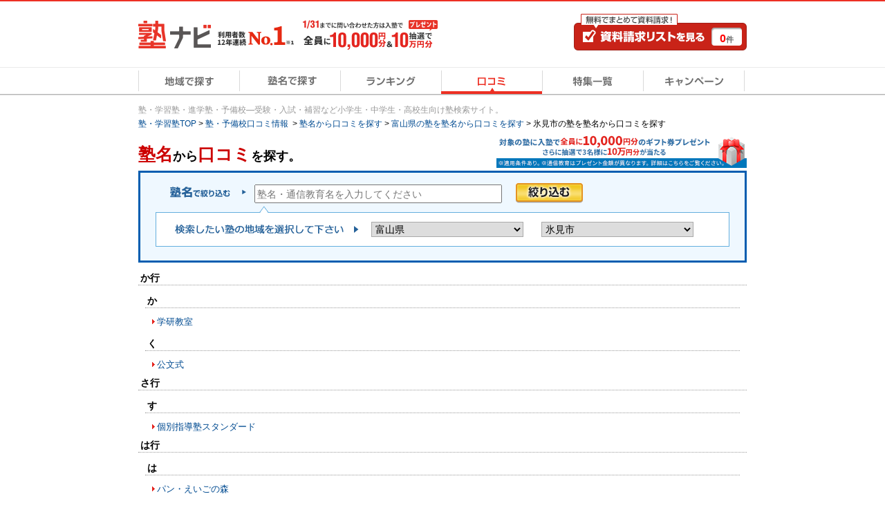

--- FILE ---
content_type: text/html; charset=UTF-8
request_url: https://www.jyukunavi.jp/brand/?pref_cd=16&s_place_cd=16205&transition=1
body_size: 10439
content:
<!DOCTYPE html PUBLIC "-//W3C//DTD XHTML 1.0 Transitional//EN" "https://www.w3.org/TR/xhtml1/DTD/xhtml1-transitional.dtd">
<html xmlns="http://www.w3.org/1999/xhtml" xml:lang="ja" lang="ja">
<head>
<link rel="canonical" href="https://www.jyukunavi.jp/brand/?transition=1&pref_cd=16&s_place_cd=16205" />
<meta http-equiv="Content-Type" content="text/html; charset=utf-8" />
<meta http-equiv="X-UA-Compatible" content="IE=edge">
<meta http-equiv="Content-Style-Type" content="text/css" />
<meta http-equiv="Content-Script-Type" content="text/javascript" />
<meta name="description" content="【富山県氷見市】あなたの気になっている塾の口コミを塾名から検索しよう！地域を絞り込んで、近隣の塾を探すことも可能です。塾ナビから入塾された方に最大10万円ギフト券プレゼント！日本最大級の塾・学習塾・予備校検索サイト≪塾ナビ≫" />
<meta name="keywords" content="学習塾,塾,予備校,受験,進学塾" />
<meta name="classification" content="塾,学習塾,予備校" />

<meta name="robots" content="noarchive">

<!-- Global site tag (gtag.js) - Google Analytics -->
<script async src="https://www.googletagmanager.com/gtag/js?id=G-E2PVNCXS4Y"></script>
<script>
  window.dataLayer = window.dataLayer || [];
  function gtag(){dataLayer.push(arguments);}
  gtag('js', new Date());

  gtag('config', 'G-E2PVNCXS4Y');    gtag('config', 'AW-1005820507');
</script>

<script type="text/javascript">
window.onerror = null;
window.onerror = function(message, url, lineNum) {
  var cache = [];
  var errorMessageJson = JSON.stringify({
    'url' : url,
    'line' : lineNum,
    'message' : message,
    'userAgent' : window.navigator.userAgent,
    'locationHref' : window.location.href
  }, function(key, value) {
    if (typeof value === 'object' && value !== null) {
      if (cache.indexOf(value) !== -1) {
        try {
          return JSON.parse(JSON.stringfy(value));
        } catch (error) {
          return;
        }
      }
      cache.push(value);
    }
    return value;
  });
  cache = null;

  // GA4の文字数制限を考慮し、100文字送信
  gtag('event', 'exception', {
    'errorLineUrl': (lineNum + ',' + url).substr(0, 100),
    'errorMassage1': message.substr(0,100), //エラーメッセージの1-100文字
    'errorMassage2': message.substr(100,100) //エラーメッセージの101-200文字
  });
};
</script>

<script type="text/javascript" src="/js2/app/common/jquery.ga4_page_speed_measurement.min.js?1768441145" charset="UTF-8" async="async"  custom-element="0"></script><!-- Google Tag Manager -->

<script>(function(w,d,s,l,i){w[l]=w[l]||[];w[l].push({'gtm.start':
new Date().getTime(),event:'gtm.js'});var f=d.getElementsByTagName(s)[0],
j=d.createElement(s),dl=l!='dataLayer'?'&l='+l:'';j.async=true;j.src=
'https://www.googletagmanager.com/gtm.js?id='+i+dl;f.parentNode.insertBefore(j,f);
})(window,document,'script','dataLayer','GTM-5Z8TTHHW');</script>

<!-- End Google Tag Manager --><!-- Start VWO Async Smartcode -->

<link rel="preconnect" href="https://dev.visualwebsiteoptimizer.com" />
<script type='text/javascript' id='vwoCode'>
window._vwo_code || (function() {
var account_id=500006,
version=2.1,
settings_tolerance=2000,
hide_element='body',
hide_element_style = 'opacity:0 !important;filter:alpha(opacity=0) !important;background:none !important;transition:none !important;',
/* DO NOT EDIT BELOW THIS LINE */
f=false,w=window,d=document,v=d.querySelector('#vwoCode'),cK='_vwo_'+account_id+'_settings',cc={};try{var c=JSON.parse(localStorage.getItem('_vwo_'+account_id+'_config'));cc=c&&typeof c==='object'?c:{}}catch(e){}var stT=cc.stT==='session'?w.sessionStorage:w.localStorage;code={nonce:v&&v.nonce,use_existing_jquery:function(){return typeof use_existing_jquery!=='undefined'?use_existing_jquery:undefined},library_tolerance:function(){return typeof library_tolerance!=='undefined'?library_tolerance:undefined},settings_tolerance:function(){return cc.sT||settings_tolerance},hide_element_style:function(){return'{'+(cc.hES||hide_element_style)+'}'},hide_element:function(){if(performance.getEntriesByName('first-contentful-paint')[0]){return''}return typeof cc.hE==='string'?cc.hE:hide_element},getVersion:function(){return version},finish:function(e){if(!f){f=true;var t=d.getElementById('_vis_opt_path_hides');if(t)t.parentNode.removeChild(t);if(e)(new Image).src='https://dev.visualwebsiteoptimizer.com/ee.gif?a='+account_id+e}},finished:function(){return f},addScript:function(e){var t=d.createElement('script');t.type='text/javascript';if(e.src){t.src=e.src}else{t.text=e.text}v&&t.setAttribute('nonce',v.nonce);d.getElementsByTagName('head')[0].appendChild(t)},load:function(e,t){var n=this.getSettings(),i=d.createElement('script'),r=this;t=t||{};if(n){i.textContent=n;d.getElementsByTagName('head')[0].appendChild(i);if(!w.VWO||VWO.caE){stT.removeItem(cK);r.load(e)}}else{var o=new XMLHttpRequest;o.open('GET',e,true);o.withCredentials=!t.dSC;o.responseType=t.responseType||'text';o.onload=function(){if(t.onloadCb){return t.onloadCb(o,e)}if(o.status===200||o.status===304){_vwo_code.addScript({text:o.responseText})}else{_vwo_code.finish('&e=loading_failure:'+e)}};o.onerror=function(){if(t.onerrorCb){return t.onerrorCb(e)}_vwo_code.finish('&e=loading_failure:'+e)};o.send()}},getSettings:function(){try{var e=stT.getItem(cK);if(!e){return}e=JSON.parse(e);if(Date.now()>e.e){stT.removeItem(cK);return}return e.s}catch(e){return}},init:function(){if(d.URL.indexOf('__vwo_disable__')>-1)return;var e=this.settings_tolerance();w._vwo_settings_timer=setTimeout(function(){_vwo_code.finish();stT.removeItem(cK)},e);var t;if(this.hide_element()!=='body'){t=d.createElement('style');var n=this.hide_element(),i=n?n+this.hide_element_style():'',r=d.getElementsByTagName('head')[0];t.setAttribute('id','_vis_opt_path_hides');v&&t.setAttribute('nonce',v.nonce);t.setAttribute('type','text/css');if(t.styleSheet)t.styleSheet.cssText=i;else t.appendChild(d.createTextNode(i));r.appendChild(t)}else{t=d.getElementsByTagName('head')[0];var i=d.createElement('div');i.style.cssText='z-index: 2147483647 !important;position: fixed !important;left: 0 !important;top: 0 !important;width: 100% !important;height: 100% !important;background: white !important;display: block !important;';i.setAttribute('id','_vis_opt_path_hides');i.classList.add('_vis_hide_layer');t.parentNode.insertBefore(i,t.nextSibling)}var o=window._vis_opt_url||d.URL,s='https://dev.visualwebsiteoptimizer.com/j.php?a='+account_id+'&u='+encodeURIComponent(o)+'&vn='+version;if(w.location.search.indexOf('_vwo_xhr')!==-1){this.addScript({src:s})}else{this.load(s+'&x=true')}}};w._vwo_code=code;code.init();})();
</script>

<!-- End VWO Async Smartcode -->
<title>【富山県氷見市】塾名から口コミを探す｜口コミ・ランキングで比較【塾ナビ】</title>
<link rel="alternate" media="only screen and (max-width: 640px)" href="https://www.jyukunavi.jp/iphone/brand/?transition=1"/><link rel="shortcut icon" type="image/vnd.microsoft.icon" href="/favicon.ico" />
<link rel="icon" href="/favicon.ico" type="image/vnd.microsoft.icon" />

<link rel="stylesheet" type="text/css" href="/css2/common.css?1768441141"/>
<link rel="stylesheet" type="text/css" href="/css2/brand.css?1768441141"/><link rel="stylesheet" type="text/css" href="/css2/jquery_autocomplete.css?1768441141"/><style type="text/css">@charset "utf-8";

/* --------------------------------
	キャンペーンモーダル
-------------------------------- */

/* モーダル外側の黒い背景 */
.campaignModal-bg {
    display: none;
    position: fixed;
    z-index: 1800000000;
    height: 100%;
    width: 100%;
    left: 0;
    top: 0;
    background: #000;
    opacity: 0.8;
}
.campaignModal-inner {
	display: none;
    position: fixed;
    z-index: 1800000001;
	left: 50%;
	top: 50%;
	transform: translate(-50%,-50%);
}

/* モーダルコンテンツ */
.campaignModal-cont {
	position: relative;
	padding: 10px;
	border-radius: 8px;
	background-color: #fff;
}
.campaignModal-cont-btClose {
	position: absolute;
	top: -12px;
	right: -12px;
	z-index: 1800000002;
}
.campaignModal-cont-inner {
	width: 768px;
	overflow: auto;
    height: 70vh;
}
/* KV */
.campaignModal-cont-kvTop {
	margin-bottom: 10px;
}
.campaignModal-cont-kvTop-img {
	margin-bottom: 5px;
}
.campaignModal-cont-kvTop-link {
	padding: 0 10px;
	color: #666;
	font-size: 10px;
}

/* 見出し */
.campaignModal-cont-flow-headline {
	padding: 0 0 5px 3px;
	margin-bottom: 15px;
	border-bottom: 2px solid #ddd;
	font-size: 16px;
	font-weight: bold;
}
 
/* キャンペーンご応募の流れ */
.campaignModal-cont-flow {
	margin: 0 10px 10px;
}
.campaignModal-cont-flow-inner {
	margin: 0 auto;
	width: 660px;
}
.campaignModal-cont-flow-title{
	font-size: 14px;
	font-weight: bold;
	margin-bottom: 10px;
}
.campaignModal-cont-flow-img {
	text-align: center;
	margin-bottom: 20px;
}
.campaignModal-cont-flow-notice-txt {
	margin-bottom: 5px;
	font-size: 13px;
	line-height: 1.4;
}
.campaignModal-cont-flow-notice-txt span {
	color: #f1231c;
	font-weight: bold;
}
.campaignModal-cont-flow-notice-subtxt {
	color: #666;
	font-size: 10px;
}

/* キャンペーン応募ボタン */
.campaignModal-cont-bt {
	text-align: center;
}
.campaignModal-cont-bt a:hover {
	opacity: 0.8;
}</style>
<script type="text/javascript" src="/js2/lib/jquery-1.10.2.min.js?1768441145" charset="UTF-8"   custom-element="0"></script>
<script type="text/javascript" src="/js2/lib/jquery.cookie.js?1768441145" charset="UTF-8"   custom-element="0"></script>
<script type="text/javascript" src="/js2/lib/jquery.bxslider.min.js?1768441145" charset="UTF-8"   custom-element="0"></script>
<script type="text/javascript" src="/js2/lib/native.rollover.js?1768441145" charset="UTF-8" async="async"  custom-element="0"></script>
<script type="text/javascript" src="/js2/app/common/jquery.smooth_scroll.min.js?1768441145" charset="UTF-8" async="async"  custom-element="0"></script>
<script type="text/javascript" src="/js2/lib/jquery.swfobject.1-1-1.min.js?1768441145" charset="UTF-8" async="async"  custom-element="0"></script>
<script type="text/javascript" src="/js2/app/common/jquery.modal_window.min.js?1768441145" charset="UTF-8" async="async"  custom-element="0"></script>
<script type="text/javascript" src="/js2/app/common/jquery.bxslider_setting.min.js?1768441145" charset="UTF-8"   custom-element="0"></script>
<script type="text/javascript" src="/js2/app/common/jquery.change_swf.min.js?1768441145" charset="UTF-8" async="async"  custom-element="0"></script>
<script type="text/javascript" src="/js2/app/common/jquery.event_tracking_manager.min.js?1768441145" charset="UTF-8"   custom-element="0"></script>
<script type="text/javascript" src="/js2/app/common/jquery.ecommerce.min.js?1768441145" charset="UTF-8" async="async"  custom-element="0"></script>
<script type="text/javascript" src="/js2/app/common/jquery.cart_manager.min.js?1768441145" charset="UTF-8" async="async"  custom-element="0"></script>
<script type="text/javascript" src="/js2/app/common/jquery.top_scroll_display.min.js?1768441145" charset="UTF-8" async="async"  custom-element="0"></script>
<script type="text/javascript" src="/js2/app/common/jquery.cookie_alert.min.js?1768441145" charset="UTF-8" async="async"  custom-element="0"></script>

<script type="text/javascript" src="/js2/app/common/jquery.scroll_header.min.js?1768441145" charset="UTF-8" async="async"  custom-element="0"></script><input type="hidden" class="wt_recommend-cv" name="cart_kousha" value=""/>
<input type="hidden" class="wt_recommend-cv" name="cart_tutor" value=""/>
<input type="hidden" class="wt_recommend-cv" name="history_kousha" value=""/>
<input type="hidden" class="wt_recommend-cv" name="cv_kousha" value=""/>
<input type="hidden" class="wt_recommend-cv" name="inquiry_grade" value=""/>
<input type="hidden" class="wt_recommend-cv" name="inquiry_s_place_cd" value=""/>
<input type="hidden" class="wt_recommend-cv" name="search_grade" value=""/>
<input type="hidden" class="wt_recommend-cv" name="search_grade_categoty" value=""/>
<input type="hidden" class="wt_recommend-cv" name="search_station" value=""/>
<input type="hidden" class="wt_recommend-cv" name="search_postal" value=""/>
<input type="hidden" class="wt_recommend-cv" name="latest_cart_or_history_kousha" value=""/>
<input type="hidden" class="wt_recommend-cv" name="match_reco_jyuken" value=""/>
<input type="hidden" class="wt_recommend-sc" name="search_grade_sort" value="kousha__request_num"/>



<script type="text/javascript" src="/js2/lib/jquery.autocomplete.js?1768441145" charset="UTF-8"   custom-element="0"></script><script type="text/javascript" src="/js2/app/brand/jquery.common.js?1768441145" charset="UTF-8"   custom-element="0"></script><script type="text/javascript" src="/js2/app/campaign/jquery.campaign_modal.min.js?1768441145" charset="UTF-8"   custom-element="0"></script><script type="text/javascript" src="/js2/app/common/jquery.official_annotation.min.js?1768441145" charset="UTF-8"  defer="defer" custom-element="0"></script>
<!-- page_map -->

</head>
<body>
	<!-- Google Tag Manager (noscript) -->
<noscript><iframe src="https://www.googletagmanager.com/ns.html?id=GTM-5Z8TTHHW"
height="0" width="0" style="display:none;visibility:hidden"></iframe></noscript>
<!-- End Google Tag Manager (noscript) -->

	<!-- container -->
	<div class="container">

	 <!-- head-scr -->
<div class="head-scr js-scroll-header" style="display: none;">
	<div class="head-scr-inner">
			<!-- head-scr-bn -->
							<div class="head-scr-bn head-scr-bn__campaign">
					<a href="javascript:void(0);" class="js-campaign-modal-button js-event-tracking" track_cd="campaign" track_label="head_scroll"><img src="/img2/campaign_update/top_bn_campaign_follow_10000_0131.png?1768441141" alt="キャンペーン" width="453" height="67"/></a>
				</div>
						<!-- /head-scr-bn -->
        <p class="mod-head-btnCv head-scr-bt-cv"><a class="js-event-tracking" track_cd="scroll_header_cv" href="https://www.jyukunavi.jp/cart/cart.php" rel="nofollow"><span class="mod-head-btnCv-count"><span class='js-cart-manager-count'>0</span>件</span></a></p>
    </div>
</div>
<!-- /head-scr -->
 
 
 

	<div class="mod-headBasic" id="pagetop">
		<div class="mod-headBasic-top mod-headBasic-top__noH1">
			<div class="mod-headBasic-top-left">
				<a class="js-event-tracking mod-headBasic-top-left-logo" track_cd="header_logo" href="/">
					<div class="mod-headBasic-top-left-logo-img">
						<p><img src="/img2/common/logo/logo.png?1768441141" alt="塾ナビ" width="105" height="40"/></p>
					</div>
					<div class="mod-headBasic-top-left-logo-no1">
						<img src="/img2/common/head_no1_onlyusers.png?1768441141" alt="利用者数12年連続No.1" width="110" height="28"/>
					</div>
				</a>
				
					<script type="application/ld+json">
						{
							"@context": "http://schema.org/",
							"@type": "Organization",
							"url": "https://www.jyukunavi.jp",
							"logo": "https://www.jyukunavi.jp/img2/common/logo/logo.png"
						}
					</script>
				
				<div class="mod-headBasic-top-left-campaign">
					<a href="javascript:void(0);" class="js-campaign-modal-button js-event-tracking" track_cd="campaign_banner" track_label="headerbanner">
						<img src="/img2/campaign_update/header_bn_campaign_10000_0131.png?1768441141" alt="キャンペーン" width="207" height="56"/>
					</a>
				</div>
			</div>
			<div class="mod-headBasic-top-right mod-headBasic-top-right__noH1">
				<a class="mod-headBasic-top-right-cvBtn js-event-tracking" href="/cart/cart.php" track_cd="header_cart" rel="nofollow">
					<span class="mod-headBasic-top-right-cvBtn-count"><span class="js-cart-manager-count">0</span>件</span>
				</a>
			</div>
		</div>
		<div class="mod-head-gmenu">
			<ul>
				<li id="g-home"><a class="js-event-tracking" track_cd="globalmenu" track_label="top" href="/"><span>地域で探す</span></a></li>
				<li id="g-brand"><a class="js-event-tracking" track_cd="globalmenu" track_label="brand" href="/brand/"><span>塾名で探す</span></a></li>
				<li id="g-ranking"><a class="js-event-tracking" track_cd="globalmenu" track_label="ranking" href="/rank/"><span>ランキング</span></a></li>
				<li id="g-review-on"><a class="js-event-tracking" track_cd="globalmenu" track_label="review" href="/hyouban/"><span>口コミ</span></a></li>
				<li id="g-special"><a class="js-event-tracking" track_cd="globalmenu" track_label="special" href="/special/"><span>特集一覧</span></a></li>
				<li id="g-campaign"><a class="js-event-tracking" track_cd="globalmenu" track_label="campaign" href="/campaign/"><span>キャンペーン</span></a></li>
			</ul>
		</div>
		<div class="mod-head-txt">
																<p class="conts-tx-001">
													塾・学習塾・進学塾・予備校―受験・入試・補習など小学生・中学生・高校生向け塾検索サイト。
											</p>
								<!-- pankuzu -->
<div class="mod-pankuzu">
			
			
			
			
			
		<ul><li class="first"><a href="https://www.jyukunavi.jp/" title="塾・学習塾TOP"><span>塾・学習塾TOP</span></a>&nbsp;>&nbsp;</li><li><a href="/hyouban" title="塾・予備校口コミ情報 "><span>塾・予備校口コミ情報 </span></a>&nbsp;>&nbsp;</li><li><a href="/brand/?transition=1" title="塾名から口コミを探す"><span>塾名から口コミを探す</span></a>&nbsp;>&nbsp;</li><li><a href="/brand/?transition=1&pref_cd=16" title="富山県の塾を塾名から口コミを探す"><span>富山県の塾を塾名から口コミを探す</span></a>&nbsp;>&nbsp;</li><li class="last"><span>氷見市の塾を塾名から口コミを探す</span></li></ul>
	<script type="application/ld+json">{"@context":"http://schema.org","@type":"BreadcrumbList","itemListElement":[{"@type":"ListItem","position":1,"item":{"@id":"https://www.jyukunavi.jp/","name":"塾・学習塾TOP"}},{"@type":"ListItem","position":2,"item":{"@id":"/hyouban","name":"塾・予備校口コミ情報 "}},{"@type":"ListItem","position":3,"item":{"@id":"/brand/?transition=1","name":"塾名から口コミを探す"}},{"@type":"ListItem","position":4,"item":{"@id":"/brand/?transition=1&pref_cd=16","name":"富山県の塾を塾名から口コミを探す"}},{"@type":"ListItem","position":5,"item":{"@id":"/brand/?transition=1&pref_cd=16&s_place_cd=16205","name":"氷見市の塾を塾名から口コミを探す"}}]}</script>
</div>
<!-- pankuzu -->

									</div>
	</div>

 <!-- alart-box-cookie -->
<div class="js-cookie-alert-header"> </div>
<!-- /alart-box-cookie -->
 
	
		<!-- contents -->
		<div class="contents col-1">
		





<!-- brand-main -->
<div class="brand-main">
			        <div class="brand-search-camBnr">
			<!-- campaignBanner-main -->
<div class="campaignBanner-main">
	<a href="javascript:void(0);" class="js-campaign-modal-button js-event-tracking" track_cd="campaign"  track_label="mainbanner"><img src="/img2/campaign_update/middle_bn_campaign_10000_0131.png?1768441141" alt="キャンペーン" width="362" height="49"/></a>
</div>
<!-- /campaignBanner-main -->
        </div>
    	<!-- brand-search-name-cont -->
		<div class="brand-search-name-cont">
		<div class="search-box-sort">
			<h1 class="sort-tx-001"><span>塾名</span>から<span>口コミ</span>を探す。</h1>
			<div class="search-box-sort-inner">
				<form action="/brand/" method="get" class="js-search-form" name="brand-search-form">
				<input type="hidden" name="transition" value="1" />
				<input type="hidden" name="param[app]" value="" />
				
								<div class="search-table-sort">
					<table>
						<tr>
							<th class="col-sort-001"><img src="/img2/common/search_sort/tx_sort_002.gif?1768441141" alt="塾名で絞り込む"/></th>
							<td class="col-sort-002"><ul class="sort-unit-input">
								<li class="sort-list-input">
									<input id="textbox" name="search_word" type="input" value="" placeholder="塾名・通信教育名を入力してください" />
								</li>
								<li class="sort-btn-submit">
									<input type="image" src="/img2/common/search_sort/bt_search_sort_001.gif" alt="絞り込む" name="commit" onclick="brandSearchSubmit();" onmouseout="this.src='/img2/common/search_sort/bt_search_sort_001.gif'" onmouseover="this.src='/img2/common/search_sort/bt_search_sort_001_on.gif'"  />
								</li>
							</ul></td>
						</tr>
					</table>
				</div>
								<div class="search-table-sort search-table-sort-area">
					<p class="ic-search-sort-area"><img src="/img2/common/search_sort/ic_sort_fuki.gif?1768441141" alt=""/></p>
					<div class="search-table-sort-area-inner">
						<table>
							<tr>
								<th><img src="/img2/common/search_sort/tx_sort_011.gif?1768441141" alt="検索したい塾の地域を選択して下さい"/></th>
								<td><select class="middle border-g" name="pref">
									<option label="都道府県をお選びください" selected="" value="">都道府県をお選びください</option>
									<option value="01">北海道</option>
<option value="02">青森県</option>
<option value="03">岩手県</option>
<option value="04">宮城県</option>
<option value="05">秋田県</option>
<option value="06">山形県</option>
<option value="07">福島県</option>
<option value="08">茨城県</option>
<option value="09">栃木県</option>
<option value="10">群馬県</option>
<option value="11">埼玉県</option>
<option value="12">千葉県</option>
<option value="13">東京都</option>
<option value="14">神奈川県</option>
<option value="15">新潟県</option>
<option value="16" selected="selected">富山県</option>
<option value="17">石川県</option>
<option value="18">福井県</option>
<option value="19">山梨県</option>
<option value="20">長野県</option>
<option value="21">岐阜県</option>
<option value="22">静岡県</option>
<option value="23">愛知県</option>
<option value="24">三重県</option>
<option value="25">滋賀県</option>
<option value="26">京都府</option>
<option value="27">大阪府</option>
<option value="28">兵庫県</option>
<option value="29">奈良県</option>
<option value="30">和歌山県</option>
<option value="31">鳥取県</option>
<option value="32">島根県</option>
<option value="33">岡山県</option>
<option value="34">広島県</option>
<option value="35">山口県</option>
<option value="36">徳島県</option>
<option value="37">香川県</option>
<option value="38">愛媛県</option>
<option value="39">高知県</option>
<option value="40">福岡県</option>
<option value="41">佐賀県</option>
<option value="42">長崎県</option>
<option value="43">熊本県</option>
<option value="44">大分県</option>
<option value="45">宮崎県</option>
<option value="46">鹿児島県</option>
<option value="47">沖縄県</option>

								</select></td>
								<td><select class="middle border-g js-form-city" name="city">
									<option selected="" label="市区町村をお選びください" value="">市区町村をお選びください</option>
																			<optgroup label="富山県">
<option value="16211">射水市</option>
<option value="16204">魚津市</option>
<option value="16209">小矢部市</option>
<option value="16207">黒部市</option>
<option value="16343">下新川郡朝日町</option>
<option value="16342">下新川郡入善町</option>
<option value="16202">高岡市</option>
<option value="16208">砺波市</option>
<option value="16201">富山市</option>
<option value="16322">中新川郡上市町</option>
<option value="16323">中新川郡立山町</option>
<option value="16321">中新川郡舟橋村</option>
<option value="16206">滑川市</option>
<option value="16210">南砺市</option>
<option value="16205" selected="selected">氷見市</option>
</optgroup>

																	</select></td>
							</tr>
						</table>
					</div>
				</div>
				</form>
			</div>
		</div>
	</div>
	<!-- /brand-search-name-cont -->
	<!-- brand-list-cont -->
		<div class="brand-list-cont">
		<div class="brand-list-cont-inner">
			<!-- brand-search-list-cont -->
			<div class="brand-search-list-cont">
																																					<!-- か行-->
					<div class="blist-name-box">
						<h2 class="blist-name-ttl" id="k-line">か行</h2>
																														<!-- か -->
						<dl class="blist-name-unit">
							<dt class="blist-name-sub-ttl" id="k-line-1">か</dt>
																					<dd><a href="/hyouban/blist/13909.html?pref_cd=p16&amp;s_place_cd=c16205"  target="_self">学研教室</a></dd>
													</dl>
						<!-- /か -->
																																																<!-- く -->
						<dl class="blist-name-unit">
							<dt class="blist-name-sub-ttl" id="k-line-3">く</dt>
																					<dd><a href="/hyouban/blist/14687.html?pref_cd=p16&amp;s_place_cd=c16205"  target="_self">公文式</a></dd>
													</dl>
						<!-- /く -->
																																																					</div>
					<!-- /か行-->
																								<!-- さ行-->
					<div class="blist-name-box">
						<h2 class="blist-name-ttl" id="s-line">さ行</h2>
																																																																		<!-- す -->
						<dl class="blist-name-unit">
							<dt class="blist-name-sub-ttl" id="s-line-3">す</dt>
																					<dd><a href="/hyouban/blist/9652.html?pref_cd=p16&amp;s_place_cd=c16205"  target="_self">個別指導塾スタンダード</a></dd>
													</dl>
						<!-- /す -->
																																																					</div>
					<!-- /さ行-->
																																																				<!-- は行-->
					<div class="blist-name-box">
						<h2 class="blist-name-ttl" id="h-line">は行</h2>
																														<!-- は -->
						<dl class="blist-name-unit">
							<dt class="blist-name-sub-ttl" id="h-line-1">は</dt>
																					<dd><a href="/hyouban/blist/14281.html?pref_cd=p16&amp;s_place_cd=c16205"  target="_self">パン・えいごの森</a></dd>
													</dl>
						<!-- /は -->
																																																																																									</div>
					<!-- /は行-->
																								<!-- ま行-->
					<div class="blist-name-box">
						<h2 class="blist-name-ttl" id="m-line">ま行</h2>
																																																																																				<!-- め -->
						<dl class="blist-name-unit">
							<dt class="blist-name-sub-ttl" id="m-line-4">め</dt>
																					<dd><a href="/hyouban/blist/45.html?pref_cd=p16&amp;s_place_cd=c16205"  target="_self">個別指導の明光義塾</a></dd>
													</dl>
						<!-- /め -->
																																			</div>
					<!-- /ま行-->
																																																						</div>
			<!-- /brand-search-list-cont -->
		</div>
	</div>
	<!-- /brand-list-cont -->
	<!-- -->
						<div class="cmn-btm-link-area cmn-btm-unit-link">
	<div class="cmn-btm-link-box-tit">
                            <h2 class="cmn-btm-tit-link">富山県の市区町村から塾を絞り込む</h2>
        	</div>
	<div class="cmn-btm-unit-link-inner">
					<dl class="cmn-btm-box-link-area">
								<dt class="cmn-btm-tx-link-area-001">
											富山県
									</dt>
																						<dd class="cmn-btm-tx-link-area-002"><a href="/brand/?pref_cd=16&s_place_cd=16211&transition=1">射水市</a></dd>
												
																											<dd class="cmn-btm-tx-link-area-002"><a href="/brand/?pref_cd=16&s_place_cd=16204&transition=1">魚津市</a></dd>
												
																											<dd class="cmn-btm-tx-link-area-002"><a href="/brand/?pref_cd=16&s_place_cd=16209&transition=1">小矢部市</a></dd>
												
																											<dd class="cmn-btm-tx-link-area-002"><a href="/brand/?pref_cd=16&s_place_cd=16207&transition=1">黒部市</a></dd>
												
																											<dd class="cmn-btm-tx-link-area-002"><a href="/brand/?pref_cd=16&s_place_cd=16343&transition=1">下新川郡朝日町</a></dd>
												
																											<dd class="cmn-btm-tx-link-area-002"><a href="/brand/?pref_cd=16&s_place_cd=16342&transition=1">下新川郡入善町</a></dd>
												
																											<dd class="cmn-btm-tx-link-area-002"><a href="/brand/?pref_cd=16&s_place_cd=16202&transition=1">高岡市</a></dd>
												
																											<dd class="cmn-btm-tx-link-area-002"><a href="/brand/?pref_cd=16&s_place_cd=16208&transition=1">砺波市</a></dd>
												
																											<dd class="cmn-btm-tx-link-area-002"><a href="/brand/?pref_cd=16&s_place_cd=16201&transition=1">富山市</a></dd>
												
																											<dd class="cmn-btm-tx-link-area-002"><a href="/brand/?pref_cd=16&s_place_cd=16322&transition=1">中新川郡上市町</a></dd>
												
																											<dd class="cmn-btm-tx-link-area-002"><a href="/brand/?pref_cd=16&s_place_cd=16323&transition=1">中新川郡立山町</a></dd>
												
																											<dd class="cmn-btm-tx-link-area-002"><a href="/brand/?pref_cd=16&s_place_cd=16321&transition=1">中新川郡舟橋村</a></dd>
												
																											<dd class="cmn-btm-tx-link-area-002"><a href="/brand/?pref_cd=16&s_place_cd=16206&transition=1">滑川市</a></dd>
												
																											<dd class="cmn-btm-tx-link-area-002"><a href="/brand/?pref_cd=16&s_place_cd=16210&transition=1">南砺市</a></dd>
												
																											<dd class="cmn-btm-tx-link-area-002"><a href="/brand/?pref_cd=16&s_place_cd=16205&transition=1">氷見市</a></dd>
												
												</dl>
			</div>
</div>
				<!-- /-->
</div>
<!-- /brand-main -->

 


<div class="js-campaign-modal-window campaignModal">
	<div class="js-campaign-modal-window-box campaignModal-bg"></div>
	<div class="js-campaign-modal-window-box-inner campaignModal-inner">
		<div class="campaignModal-cont">
			<div class="campaignModal-cont-btClose">
				<a href="javascript:void(0);" class="js-campaign-modal-window-close"><img src="/img2/common/modal/modal_bt_close.png?1768441141" width="30" height="30" alt=""/></a>
			</div>
			<div class="campaignModal-cont-inner">
				<div class="campaignModal-cont-kvTop">
					<p class="campaignModal-cont-kvTop-img"><img src="/img2/campaign_update/kv_img_campaign_modal_all_10000_0131_amb.png?1768441141" alt="Amazonギフト券プレゼントキャンペーン" width="750" height="369"/></p>
					<div class="campaignModal-cont-kvTop-link">
						※一定の条件を満たす必要がございます。詳細はキャンペーンページ「<a href="/campaign/#notes" class="js-event-tracking" track_cd="campaign_modal" track_label="textlink" target="_blank">注意事項</a>」をお読みください。
					</div>
				</div>
				<div class="campaignModal-cont-flow">
					<h4 class="campaignModal-cont-flow-headline">キャンペーンご応募の流れ</h4>
					<div class="campaignModal-cont-flow-inner">
						<p class="campaignModal-cont-flow-title">■通常の塾の場合（通信教育以外）</p>
						<p class="campaignModal-cont-flow-img">
							<img src="/img2/promotion/modal_campaign_flow.png?1768441141" alt="①塾ナビから資料請求or電話お問い合わせor体験授業申し込み②入塾する③塾ナビからご応募！！" width="660" height="93"/>
						</p>
						<p class="campaignModal-cont-flow-title">■通信教育ブランドの場合</p>
						<p class="campaignModal-cont-flow-img">
							<img src="/img2/promotion/modal_campaign_flow_tsushin.png?1768441141" alt="①塾ナビから資料請求or電話お問い合わせor体験授業申し込み②各通信教育ブランドの公式HPにて入塾する③塾ナビからご応募！！" width="660" height="93"/>
						</p>
						<div class="campaignModal-cont-flow-notice">
							<p class="campaignModal-cont-flow-notice-txt"><span>初回の資料請求、電話問い合わせ、または体験授業などの※各種申し込みを行った日から3ヶ月以内</span>にご応募ください。ギフト券の送付は、<span>ご応募内容の審査完了から90日程度</span>かかる場合がございますのでご容赦願います。</p>
							<p class="campaignModal-cont-flow-notice-subtxt">※各種申し込み：塾ナビ内から行った、体験授業、オンライン体験授業、入塾説明会、教室見学</p>
						</div>
					</div>
				</div>
				<div class="campaignModal-cont-bt">
					<a href="/campaign/" class="js-event-tracking" track_cd="campaign_modal" track_label="button" target="_blank"><img src="/img2/promotion/modal_bt_prom.gif?1768441141" alt="キャンペーンの応募はこちら" width="387" height="50"/></a>
				</div>
			</div>
		</div>
	</div>
</div>
		</div>
		<!-- /contents -->
		 <!-- mod-foot -->
<div class="mod-foot">
        
    
    
    <div class="foot-rec" id="new-footer-recommend"></div>
<!-- /foot-rec -->

<script>
$(function(){
	let obj = {};
	// カスタム変数
	$('.wt_recommend-cv').each(function(){
		obj[$(this).attr('name')] = $(this).val();
	});
	// カスタムソート変数
	$('.wt_recommend-sc').each(function(){
		obj[$(this).attr('name')] = $(this).val();
	});

	// サーバーサイドからレコメンドを取得
	$.ajax({
		type: "POST",
		url: "/recommend/get_footer_list/",
		datatype: 'json',
		data: {
			is_json: 1,
			json_data:JSON.stringify(obj)
		}
	}).done(function(res) {
		if (res.list_num > 0) $("#new-footer-recommend").html(res.response).change();
	});
});
</script>

    <!-- foot-his -->
<!-- /foot-his -->
    <div class="mod-foot-link">
	<!-- foot-other -->
<ul class="mod-fother-linkList">
	<li><a href="https://www.jyukunavi.jp/match/" rel="nofollow" track_cd="d_pittari_banner_click" class="js-event-tracking"><img src="/img2/common/foot_bn_match.png?1768441141" alt="ぴったり塾診断！" width="280" height="70"/></a></li>
	<li><a href="https://www.jyukunavi.jp/rank/" rel="nofollow"><img src="/img2/common/foot_bn_rank.png?1768441141" alt="塾、学習塾ランキング"/></a></li>
	<li><a href="https://www.jyukunavi.jp" rel="nofollow"><img src="/img2/common/foot_bn_area.png?1768441141" alt="お住まいの地域から塾を探す"/></a></li>
</ul>
<!-- /foot-other -->

	<ul class="mod-foot-link-inner">
		<li class="mod-foot-link-cont">
			<dl class="mod-foot-link-box mod-foot-link-rank">
				<dt class="mod-foot-link-ttl">塾・学習塾ランキング</dt>
				<dd class="mod-foot-link-list"><a href="https://www.jyukunavi.jp/rank/">人気の塾・学習塾ランキング</a></dd>
				<dd class="mod-foot-link-list"><a href="https://www.jyukunavi.jp/ranking/shudan/">集団塾ランキング</a></dd>
				<dd class="mod-foot-link-list"><a href="https://www.jyukunavi.jp/kobeturank/">個別指導塾ランキング</a></dd>
				<dd class="mod-foot-link-list"><a href="https://www.jyukunavi.jp/ranking/kuchikomi/">学習塾口コミランキング</a></dd>
				<dd class="mod-foot-link-list"><a href="https://www.jyukunavi.jp/ranking/yobikou/">予備校ランキング</a></dd>
				<dd class="mod-foot-link-list"><a href="https://www.jyukunavi.jp/ranking/chugaku/">中学受験 対応塾ランキング</a></dd>
				<dd class="mod-foot-link-list"><a href="https://www.jyukunavi.jp/ranking/shogaku/">小学生に人気の塾ランキング</a></dd>
				<dd class="mod-foot-link-list"><a href="https://www.jyukunavi.jp/rank/?type=chugaku">中学生に人気の塾ランキング</a></dd>
				<dd class="mod-foot-link-list"><a href="https://www.jyukunavi.jp/rank/?type=koukou">高校生に人気の塾ランキング</a></dd>
				<dd class="mod-foot-link-list"><a href="https://www.jyukunavi.jp/ranking/katekyo/">家庭教師ランキング</a></dd>
				<dd class="mod-foot-link-list"><a href="https://www.jyukunavi.jp/ranking/ikkan/">公立中高一貫校対応の塾ランキング</a></dd>
				<dd class="mod-foot-link-list"><a href="https://www.jyukunavi.jp/rank/city_index/">市区町村ランキング</a></dd>
                <dd class="mod-foot-link-list"><a href="https://www.jyukunavi.jp/ranking/kodomoeigo/">子供英語ランキング</a></dd>
				<dd class="mod-foot-link-list"><a href="https://www.jyukunavi.jp/ranking/tsushin/">通信教育・オンライン学習ランキング</a></dd>
			</dl>
		</li>
		<li class="mod-foot-link-cont">
			<dl class="mod-foot-link-box">
				<dt class="mod-foot-link-ttl">おすすめ特集</dt>
                <dd class="mod-foot-link-list"><a href="https://www.jyukunavi.jp/ranking/programming/">プログラミング・ロボット教室特集</a></dd>
                <dd class="mod-foot-link-list"><a href="https://www.jyukunavi.jp/ranking/science/">理科実験教室特集</a></dd>
			</dl>
		</li>	
		<li class="mod-foot-link-cont">
			<dl class="mod-foot-link-box">
				<dt class="mod-foot-link-ttl">季節講習</dt>
				<dd class="mod-foot-link-list"><a href="https://www.jyukunavi.jp/special/spring/">春期講習情報</a></dd>
				<dd class="mod-foot-link-list"><a href="https://www.jyukunavi.jp/special/summer/">夏期講習情報</a></dd>
				<dd class="mod-foot-link-list"><a href="https://www.jyukunavi.jp/special/winter/">冬期講習情報</a></dd>
			</dl>
		</li>
		<li class="mod-foot-link-cont">
			<dl class="mod-foot-link-box">
				<dt class="mod-foot-link-ttl">サポート</dt>
				<dd class="mod-foot-link-list"><a href="https://www.jyukunavi.jp/support/" rel="nofollow">サポート窓口</a></dd>
				<dd class="mod-foot-link-list"><a href="https://www.jyukunavi.jp/support/publish/input/" rel="nofollow">塾ナビ掲載希望の方へ</a></dd>
				<dd class="mod-foot-link-list"><a href="https://www.jyukunavi.jp/sitemap/">サイトマップ</a></dd>
				<dd class="mod-foot-link-list"><a href="https://www.itokuro.jp/termsofservice/" target="_blank">利用規約</a></dd>
			</dl>
		</li>
	</ul>
</div>

    <!-- mod-foot-companyInfo -->
<div class="mod-foot-companyInfo">
	<div class="mod-foot-companyInfo-annotation">
		<p class="mod-foot-companyInfo-annotation-text">
			※1 塾・予備校検索サイトの利用に関する市場実態把握調査 実査委託先：楽天リサーチ（2014年度～2018年度） インテージ（2019年度～2022年度） セレス（2023年度～2024年度）日本ナンバーワン調査総研（2025年度）
		</p>
	</div>
	<div class="mod-foot-companyInfo-inner">
		<div class="mod-foot-companyInfo-info">
			<p class="mod-foot-companyInfo-info-theme"><img src="/img2/common/txt-theme.png?1768441141" alt="すべての人に、人生を豊かにする教育を"/></p>
        	<div class="mod-foot-companyInfo-info-logo">
				<p class="mod-foot-companyInfo-info-img">
					<a href="https://www.itokuro.jp/" rel="nofollow" target="_blank"><img src="/img2/common/logo_itokuro.png?1768441141" alt="株式会社イトクロ"/></a>
				</p>
				<p class="mod-foot-companyInfo-info-link">
					<a href="https://www.jyukunavi.jp/corporate/">会社概要</a>｜<a href="https://www.itokuro.jp/documents/pp.html" rel="nofollow">個人情報保護方針</a>｜<a href="https://recruit.itokuro.jp/" target="_blank">採用情報</a>
				</p>
			</div>
        	<div class="mod-foot-companyInfo-info-copy"><address>Copyright ©塾ナビ All Rights Reserved.</address></div>
        </div>
		<dl class="mod-foot-companyInfo-item mod-foot-companyInfo-item__border">
			<dt>
				<img src="/img2/common/logo-jpx.png?1768441141" alt="東証上場" width="60" height="66"/>
			</dt>
			<dd>「塾ナビ」は、株式会社イトクロ（東証上場）が運営しています。<br>証券コード：6049</dd>
		</dl>
		<dl class="mod-foot-companyInfo-item">
			<dt>
				<a href="https://privacymark.jp/" rel="nofollow" target="_blank"><img src="/img2/common/10822731_01_75.gif?1768441141" alt="プライバシーポリシー" width="75" height="75"/></a>
			</dt>
			<dd>このサイトは、個人情報の取り扱いが適切であると第三者機関に認定されています。</dd>
		</dl>
		
    </div>
</div>
<!-- /mod-foot-companyInfo -->
    <!-- foot-bt-pagetop -->
<div class="foot-bt-pagetop js-top-scroll-display">
	<a href="#pagetop" style="display: block; right: 40px;">
		<img src="/img2/common/foot_bt_pagetop.gif?1768441141" alt="ページ上へ戻る" class="imgover"/>
	</a>
</div>
<!-- foot-bt-pagetop -->
</div>
<!-- /mod-foot -->
	</div>
	<!-- /container -->
	
	
	
</body>

</html>


--- FILE ---
content_type: application/javascript; charset=UTF-8
request_url: https://dev.visualwebsiteoptimizer.com/dcdn/settings.js?a=500006&settings_type=4&ts=1768800079&dt=spider&cc=US
body_size: 2774
content:
try{(function() {
        var ctId=+new Date(),dtc=VWO._.dtc=VWO._.dtc || {ctId:ctId,js:{},tag:[]};
        dtc.js[ctId]=function(){var cb=function(){setTimeout(function(){for(var i=0; i<VWO._.dtc.tag.length;i++){VWO._.coreLib.lS(VWO._.dtc.tag[i])}}, 1000 )};if(document.readyState=='interactive' || document.readyState=='complete')cb();else document.addEventListener('DOMContentLoaded', cb)};
        dtc.sC=function(){ return _vwo_s().f_e(_vwo_s().dt(),'mobile') };;}
        )();;VWO._.dtc.tC= function(){ return _vwo_t.cm('eO','js',VWO._.dtc.ctId); };window.VWO = window.VWO || [];  window.VWO.data = window.VWO.data || {}; window.VWO.sTs = 1768800079;(function(){var VWOOmniTemp={};window.VWOOmni=window.VWOOmni||{};for(var key in VWOOmniTemp)Object.prototype.hasOwnProperty.call(VWOOmniTemp,key)&&(window.VWOOmni[key]=VWOOmniTemp[key]);window._vwoIntegrationsLoaded=1;pushBasedCommonWrapper({integrationName:"GA4",getExperimentList:function(){return [1140,1139,1138,1134,1132,1131,1130]},accountSettings:function(){var accountIntegrationSettings={};if(accountIntegrationSettings["debugType"]=="ga4"&&accountIntegrationSettings["debug"]){accountIntegrationSettings["debug"]=1}else{accountIntegrationSettings["debug"]=0}return accountIntegrationSettings},pushData:function(expId,variationId){var accountIntegrationSettings={};var ga4Setup=accountIntegrationSettings["setupVia"]||"gtag";if(typeof window.gtag!=="undefined"&&ga4Setup=="gtag"){window.gtag("event","VWO",{vwo_campaign_name:window._vwo_exp[expId].name+":"+expId,vwo_variation_name:window._vwo_exp[expId].comb_n[variationId]+":"+variationId});window.gtag("event","experience_impression",{exp_variant_string:"VWO-"+expId+"-"+variationId});return true}return false}})();pushBasedCommonWrapper({integrationName:"GA4-GTM",getExperimentList:function(){return [1140,1139,1138,1134,1132,1131,1130]},accountSettings:function(){var accountIntegrationSettings={};if(accountIntegrationSettings["debugType"]=="gtm"&&accountIntegrationSettings["debug"]){accountIntegrationSettings["debug"]=1}else{accountIntegrationSettings["debug"]=0}return accountIntegrationSettings},pushData:function(expId,variationId){var accountIntegrationSettings={};var ga4Setup=accountIntegrationSettings["setupVia"]||"gtm";var dataVariable=accountIntegrationSettings["dataVariable"]||"dataLayer";if(typeof window[dataVariable]!=="undefined"&&ga4Setup=="gtm"){window[dataVariable].push({event:"vwo-data-push-ga4",vwo_exp_variant_string:"VWO-"+expId+"-"+variationId});return true}return false}})();
        ;})();(function(){window.VWO=window.VWO||[];var pollInterval=100;var _vis_data={};var intervalObj={};var analyticsTimerObj={};var experimentListObj={};window.VWO.push(["onVariationApplied",function(data){if(!data){return}var expId=data[1],variationId=data[2];if(expId&&variationId&&["VISUAL_AB","VISUAL","SPLIT_URL"].indexOf(window._vwo_exp[expId].type)>-1){}}])})();window.VWO.push(['updateSettings',{"1131":[{"ss":null,"muts":{"post":{"enabled":true,"refresh":true}},"sections":{"1":{"segment":{"1":1,"2":1},"variations":{"1":"[]","2":"[{\"js\":\"<style>.optimize-831016{\\n    display: none !important;\\n}\\n\\n.optimize-831016-1{\\n    display: block !important;\\n}<\\\/style>\",\"xpath\":\"HEAD\"}]"},"path":"","segmentObj":{}}},"ep":1767773848000,"clickmap":0,"status":"RUNNING","multiple_domains":0,"ibe":0,"type":"VISUAL_AB","manual":false,"pc_traffic":100,"name":"#831016【本番_1\/8】冊子施策⑨_ランキング・検索結果_ キャンペーンバナーのデザイン変更_冊子の訴求を追加（SP）（ABテスト開始）","segment_code":"true","pgre":true,"comb_n":{"1":"Control","2":"バリエーション-1"},"exclude_url":"^.*katekyo.*$|^.*about\\.php.*$|^.*kb_result\\=.*$|^.*area.*$|^.*grade_select.*$|^.*line.*$|^.*category_select.*$|^.*merit.*$","ps":true,"globalCode":{},"isEventMigrated":true,"isSpaRevertFeatureEnabled":false,"varSegAllowed":false,"combs":{"1":0.5,"2":0.5},"urlRegex":"^https:\\\/\\\/www\\.jyukunavi\\.jp\\\/iphone\\\/ranking\\\/(?!$|\\?|(?:kobetsurank|shudan|chugaku|yobikou|ikkan|shogaku|kodomoeigo)\\\/(?:$|\\?)|kuchikomi\\\/c2\\.html(?:$|\\?)).+|^https\\:\\\/\\\/jyukunavi\\.jp\\\/iphone\\\/search.*$","version":4,"goals":{"1":{"excludeUrl":"","type":"REVENUE_TRACKING","urlRegex":"^https\\:\\\/\\\/jyukunavi\\.jp\\\/iphone\\\/inquiry\\\/thanks.*$|^https\\:\\\/\\\/jyukunavi\\.jp\\\/iphone\\\/trial\\\/thanks.*$"}}}],"1132":[{"ss":null,"muts":{"post":{"enabled":true,"refresh":true}},"sections":{"1":{"segment":{"1":1,"2":1,"3":1},"variations":{"1":"[]","2":"[{\"js\":\"<style>.optimize-831080,\\r\\n.optimize-831080-2 {\\r\\n    display: none;\\r\\n}\\r\\n\\r\\n.optimize-831080-1 {\\r\\n    display: block;\\r\\n}<\\\/style>\",\"xpath\":\"HEAD\"}]","3":"[{\"js\":\"<style>.optimize-831080,\\r\\n.optimize-831080-1 {\\r\\n    display: none;\\r\\n}\\r\\n\\r\\n.optimize-831080-2 {\\r\\n    display: block;\\r\\n}<\\\/style>\",\"xpath\":\"HEAD\"}]"},"path":"","segmentObj":{}}},"ep":1767774013000,"clickmap":0,"status":"RUNNING","multiple_domains":0,"ibe":0,"type":"VISUAL_AB","manual":false,"pc_traffic":100,"name":"#831080【本番_1\/8】冊子施策⑦_ブランドLP（N3）_キャンペーンバナーのデザイン変更_冊子の訴求を追加（PC）（ABテスト開始）","segment_code":"true","pgre":true,"comb_n":{"1":"Control","2":"バリエーション-1","3":"バリエーション-2"},"exclude_url":"^https\\:\\\/\\\/jyukunavi\\.jp\\\/brandlp2\\\/inquiry\\\/thanks.*$","ps":true,"globalCode":{},"isEventMigrated":true,"isSpaRevertFeatureEnabled":false,"varSegAllowed":false,"combs":{"1":0.333333,"2":0.333333,"3":0.333333},"urlRegex":"^https\\:\\\/\\\/jyukunavi\\.jp\\\/brandlp1.*$|^https\\:\\\/\\\/jyukunavi\\.jp\\\/brandlp2.*$","version":4,"goals":{"1":{"excludeUrl":"","type":"REVENUE_TRACKING","urlRegex":"^https\\:\\\/\\\/jyukunavi\\.jp\\\/inquiry\\\/thanks.*$|^https\\:\\\/\\\/jyukunavi\\.jp\\\/brandlp2\\\/inquiry\\\/thanks.*$|^https\\:\\\/\\\/jyukunavi\\.jp\\\/detaillp2\\\/inquiry\\\/thanks.*$"}}}],"1140":[{"ss":null,"muts":{"post":{"enabled":true,"refresh":true}},"sections":{"1":{"segment":{"1":1,"2":1,"3":1},"variations":{"1":"[]","2":"[{\"js\":\"<style>.optimize-831696,\\r\\n.optimize-831696-2 {\\r\\n\\tdisplay: none;\\r\\n}\\r\\n\\r\\n.optimize-831696-1 {\\r\\n\\tdisplay: block;\\r\\n}<\\\/style>\",\"xpath\":\"HEAD\"}]","3":"[{\"js\":\"<style>.optimize-831696,\\r\\n.optimize-831696-1 {\\r\\n\\tdisplay: none;\\r\\n}\\r\\n\\r\\n.optimize-831696-2 {\\r\\n\\tdisplay: block;\\r\\n}<\\\/style>\",\"xpath\":\"HEAD\"}]"},"path":"","segmentObj":{}}},"ep":1768378355000,"clickmap":0,"status":"RUNNING","multiple_domains":0,"ibe":0,"type":"VISUAL_AB","manual":false,"pc_traffic":100,"name":"#831696【本番_1\/15】冊子施策⑫_カート・入力画面_キャンペーンバナーのデザイン変更_冊子の訴求を追加（SP・PC）（ABテスト開始） (Cloned) (Cloned)","segment_code":"true","pgre":true,"comb_n":{"1":"Control","2":"バリエーション1","3":"バリエーション2"},"exclude_url":"^.*confirm.*$|^.*trial\\\/thanks.*$|^.*inquiry\\\/thanks.*$","ps":true,"globalCode":{},"isEventMigrated":true,"isSpaRevertFeatureEnabled":false,"varSegAllowed":false,"combs":{"1":0.333333,"2":0.333333,"3":0.333333},"urlRegex":"https:\/\/www.jyukunavi.jp\/cart\/cart.php*|https:\/\/www.jyukunavi.jp\/inquiry\/input*|https:\/\/www.jyukunavi.jp\/trial\/input*|^https\\:\\\/\\\/jyukunavi\\.jp\\\/thanks\\.php\\?kousha_id.*$","version":4,"goals":{"1":{"excludeUrl":"","type":"REVENUE_TRACKING","urlRegex":"^https\\:\\\/\\\/jyukunavi\\.jp\\\/inquiry\\\/thanks.*$|^https\\:\\\/\\\/jyukunavi\\.jp\\\/trial\\\/thanks.*$"}}}],"1134":[{"ss":null,"muts":{"post":{"enabled":true,"refresh":true}},"sections":{"1":{"segment":{"1":1,"2":1,"3":1},"variations":{"1":"[]","2":"[{\"js\":\"<style>.optimize-833964-1 {\\r\\n  display: block;\\r\\n}\\r\\n\\r\\n.optimize-833964,\\r\\n.optimize-833964-2 {\\r\\n  display: none;\\r\\n}<\\\/style>\",\"xpath\":\"HEAD\"}]","3":"[{\"js\":\"<style>.optimize-833964-2 {\\r\\n  display: block;\\r\\n}\\r\\n\\r\\n.optimize-833964,\\r\\n.optimize-833964-1 {\\r\\n  display: none;\\r\\n}<\\\/style>\",\"xpath\":\"HEAD\"}]"},"path":"","segmentObj":{}}},"ep":1767919085000,"clickmap":0,"status":"RUNNING","multiple_domains":0,"ibe":0,"type":"VISUAL_AB","manual":false,"pc_traffic":100,"name":"#833964【DEV_1\/22】冊子施策⑲_ランキング・検索結果_\nキャンペーンバナーのデザイン変更_冊子の訴求を追加\n（PC）（ABテスト開始）","segment_code":"true","pgre":true,"comb_n":{"1":"Control","2":"バリエーション-1","3":"バリエーション-2"},"exclude_url":"^.*merit.*$|^.*kb_result.*$|^.*city_index.*$|^.*about\\.php.*$","ps":true,"globalCode":{},"isEventMigrated":true,"isSpaRevertFeatureEnabled":false,"varSegAllowed":false,"combs":{"1":0.333333,"2":0.333333,"3":0.333333},"urlRegex":"^https:\/\/feature-833964.dev\\.jyukunavi\\.jp\/(rank|kobeturank|ranking\/(shudan|chugaku|yobikou|ikkan|shogaku|kodomoeigo))\/((s\\d+|\\d+)\\.html)(\\?.*)?$|^https:\\\/\\\/feature-833964\\.dev\\.jyukunavi\\.jp\\\/ranking\\\/kuchikomi\\\/(?:p?13(?:c2)?(?:lc131|s13121)?|s2100214(?:c2)?)\\.html$|^https\\:\\\/\\\/feature\\-833964\\.dev\\.jyukunavi\\.jp\\\/ranking\\\/ikkan\\\/school\\.php\\?.*$|^https\\:\\\/\\\/feature\\-833964\\.dev\\.jyukunavi\\.jp\\\/ranking\\\/tsushin.*$|^https\\:\\\/\\\/feature\\-833964\\.dev\\.jyukunavi\\.jp\\\/search.*$","version":4,"goals":{"1":{"excludeUrl":"","type":"REVENUE_TRACKING","urlRegex":"^https\\:\\\/\\\/feature\\-833964\\.dev\\.jyukunavi\\.jp\\\/inquiry\\\/thanks.*$|^https\\:\\\/\\\/feature\\-833964\\.dev\\.jyukunavi\\.jp\\\/trial\\\/thanks.*$"}}}],"1130":[{"ss":null,"muts":{"post":{"enabled":true,"refresh":true}},"sections":{"1":{"segment":{"1":1,"2":1,"3":1},"variations":{"1":"[]","2":"[{\"js\":\"<style>.optimize-829408 {\\n    display: none !important;\\n}\\n.optimize-829408-1 {\\n    display: block !important;\\n}<\\\/style>\",\"xpath\":\"HEAD\"}]","3":"[{\"js\":\"<style>.optimize-829408 {\\n    display: none !important;\\n}\\n.optimize-829408-2 {\\n    display: block !important;\\n}<\\\/style>\",\"xpath\":\"HEAD\"}]"},"path":"","segmentObj":{}}},"ep":1767773700000,"clickmap":0,"status":"RUNNING","multiple_domains":0,"ibe":0,"type":"VISUAL_AB","manual":false,"pc_traffic":100,"name":"#829408【本番_1\/8】冊子施策④_エリアLP・個別指導LP_FVの1万円訴求_冊子の訴求を追加（SP）（ABテスト開始）","segment_code":"true","pgre":true,"comb_n":{"1":"コントロール","2":"バリエーション1","3":"バリエーション2"},"exclude_url":"","ps":true,"globalCode":{},"isEventMigrated":true,"isSpaRevertFeatureEnabled":false,"varSegAllowed":false,"combs":{"1":0.5,"2":0.5,"3":0},"urlRegex":"^https\\:\\\/\\\/jyukunavi\\.jp\\\/iphone\\\/lp4.*$","version":4,"goals":{"1":{"excludeUrl":"","type":"REVENUE_TRACKING","urlRegex":"^https\\:\\\/\\\/jyukunavi\\.jp\\\/iphone\\\/inquiry\\\/thanks.*$"}}}],"1139":[{"ss":null,"muts":{"post":{"enabled":true,"refresh":true}},"sections":{"1":{"segment":{"1":1,"2":1},"variations":{"1":"[]","2":"[{\"js\":\"<style>.optimize-831861{\\n  display: none !important;\\n}\\n.optimize-831861-1{\\n  display: block !important;\\n}<\\\/style>\",\"xpath\":\"HEAD\"}]"},"path":"","segmentObj":{}}},"ep":1768377747000,"clickmap":0,"status":"RUNNING","multiple_domains":0,"ibe":0,"type":"VISUAL_AB","manual":false,"pc_traffic":100,"name":"#831861【本番_1\/15】冊子施策⑩_ブランド・教室_キャンペーンバナーのデザイン変更_冊子の訴求を追加（SP）（ABテスト開始）","segment_code":"true","pgre":true,"comb_n":{"1":"Control","2":"バリエーション-1"},"exclude_url":"^.*preview.*$|^.*\\\/brand\\\/16991.*$|^.*\\\/detail\\\/112540\\.html.*$|^.*\\\/detail\\\/55646\\.html.*$|^.*\\\/detail\\\/55686.*$","ps":true,"globalCode":{},"isEventMigrated":true,"isSpaRevertFeatureEnabled":false,"varSegAllowed":false,"combs":{"1":0.5,"2":0.5},"urlRegex":"https:\/\/www.jyukunavi.jp\/iphone\/brand\/.*|https:\/\/www.jyukunavi.jp\/iphone\/detail\/.*|https:\/\/www.jyukunavi.jp\/iphone\/hyouban\/blist\/.*","version":4,"goals":{"1":{"excludeUrl":"","type":"REVENUE_TRACKING","urlRegex":"^https\\:\\\/\\\/jyukunavi\\.jp\\\/iphone\\\/inquiry\\\/thanks.*$|^https\\:\\\/\\\/jyukunavi\\.jp\\\/iphone\\\/trial\\\/thanks.*$"}}}],"1138":[{"ss":null,"muts":{"post":{"enabled":true,"refresh":true}},"sections":{"1":{"segment":{"1":1,"2":1,"3":1},"variations":{"1":"[]","2":"[{\"js\":\"<style>.optimize-831548,\\r\\n.optimize-831548-2 {\\r\\n\\tdisplay: none;\\r\\n}\\r\\n\\r\\n.optimize-831548-1 {\\r\\n\\tdisplay: block;\\r\\n}<\\\/style>\",\"xpath\":\"HEAD\"}]","3":"[{\"js\":\"<style>.optimize-831548,\\r\\n.optimize-831548-1 {\\r\\n\\tdisplay: none;\\r\\n}\\r\\n\\r\\n.optimize-831548-2 {\\r\\n\\tdisplay: block;\\r\\n}<\\\/style>\",\"xpath\":\"HEAD\"}]"},"path":"","segmentObj":{}}},"ep":1768377496000,"clickmap":0,"status":"RUNNING","multiple_domains":0,"ibe":0,"type":"VISUAL_AB","manual":false,"pc_traffic":100,"name":"#831548【本番_1\/15】冊子施策⑧_カート・入力画面_キャンペーンバナーのデザイン変更_冊子の訴求を追加（SP）（ABテスト開始）","segment_code":"true","pgre":true,"comb_n":{"1":"Control","2":"バリエーション-1","3":"バリエーション-2"},"exclude_url":"","ps":true,"globalCode":{},"isEventMigrated":true,"isSpaRevertFeatureEnabled":false,"varSegAllowed":false,"combs":{"1":0.333333,"2":0.333333,"3":0.333333},"urlRegex":"https:\/\/www.jyukunavi.jp\/iphone\/cart\/cart.php*|https:\/\/www.jyukunavi.jp\/iphone\/trial\/input*|https:\/\/www.jyukunavi.jp\/iphone\/inquiry\/input*","version":4,"goals":{"1":{"excludeUrl":"","type":"REVENUE_TRACKING","urlRegex":"^https\\:\\\/\\\/jyukunavi\\.jp\\\/iphone\\\/inquiry\\\/thanks.*$"},"2":{"excludeUrl":"","type":"REVENUE_TRACKING","urlRegex":"^https\\:\\\/\\\/jyukunavi\\.jp\\\/iphone\\\/trial\\\/thanks.*$"},"3":{"excludeUrl":"","type":"REVENUE_TRACKING","urlRegex":"^https\\:\\\/\\\/jyukunavi\\.jp\\\/iphone\\\/inquiry\\\/thanks.*$|^https\\:\\\/\\\/jyukunavi\\.jp\\\/iphone\\\/trial\\\/thanks.*$"}}}]},{}, '4']);}catch(e){_vwo_code.finish(); _vwo_code.removeLoaderAndOverlay && _vwo_code.removeLoaderAndOverlay(); var vwo_e=new Image;vwo_e.src="https://dev.visualwebsiteoptimizer.com/e.gif?a=500006&s=settings.js&e="+encodeURIComponent(e && e.message && e.message.substring(0,1000))+"&url"+encodeURIComponent(window.location.href)}

--- FILE ---
content_type: application/javascript
request_url: https://www.jyukunavi.jp/js2/lib/jquery.autocomplete.js?1768441145
body_size: 6538
content:
/**
 * jqueryの予測変換プラグインに若干手を加えています。
 * 40～47行目	サジェストリストにフォーカスが当たっている時はリストを消さない（スクロールバーをクリックすると消えていたため。）
 * 121～135行目	入力フォームにフォーカスが当たったらリストの表示、フォーカスが外れてもリストにフォーカスしていたらリストを消さない
 * 340行目		clickAddMethodオプションの追加　リストをクリックした時に追加で別の関数を呼べるように改修
 * 26、512行目	minWidthオプションの追加　サジェストリストの横幅の最低値を指定できるように改修
 * 
 * 2016/11 古屋追記
 * 25～46行目		tplにid="ac_results_id"の要素を設定することで、サジェストリスト用のdivをあらかじめ作成できるように改修
 * 405～417行目	clickAddMethodが登録されていれば発行するが、そのときにクリック以降のイベントを殺しているので
 * 						リスト内にaタグがある場合に遷移しなくなる。ので、clickAddMethodがない場合は殺さないように修正。
 * parseData		options.listValueで値を外から設定するように改修
 * dataToDom		li.id→options.listID, li.innerHTML→options.listInnerHTML, li.selectValue→options.listValueと、値を外から設定するように改修
 * 上記3点の改修でPC用サジェストリストライブラリとして汎化。
 * 
 * 【使い方】
 * １．該当ページで本jsを読み込む。
 * ２．該当ページのjsに以下を記載する。
 * 	var textBox = $("#textbox"); // サジェスト用テキストボックスを取得
 * 	option = {
 * 			// 必須
 * 			minChars : 2,// 何文字からサジェストを始めるか
 * 			minWidth : 235,// サジェストリストの最低横幅を決める
 * 			listID : function(data){return data['Station']['id'];}, // 各サジェスト候補のID（dataにはJSONで取得してきた値が入っている）
 * 			listInnerHTML : function(data){return data['Station']['name'];}, // リスト内部のHTML（dataにはJSONで取得してきた値が入っている）
 * 			listValue : function(data){return data['Station']['name']} // リストのvalue（dataにはJSONで取得してきた値が入っている）
 * 			// オプション
 * 			extraParams : {'pref_cd' : $('input[name=pref_cd]').val()},// テキストボックスの入力内容に加えてJSONで渡したいパラメータ
 * 	}
 * 	textBox.autocomplete('/station/get_autocomplete_json/',option); // 左記のとおり、サジェスト取得用URL、optionsの順で設定する
 *  ３．もし、サジェストアイテムに対してGAのイベントタグを設定したい場合は、
 *  		tplに<div id="ac_results_id"/>を作成し、そこにイベントタグをしこめばＯＫ。
 *  		特に何もない場合は<div id="ac_results_id"/>は不要。勝手に作ってくれる。
 *  
 * プラグイン発行元
 * http://www.pengoworks.com/workshop/jquery/autocomplete.htm
**/
//予測変換
jQuery.autocomplete = function(input, options) {
	// Create a link to self
	var me = this;

	// Create jQuery object for input element
	var $input = $(input).attr("autocomplete", "off");

	// Apply inputClass if necessary
	if (options.inputClass) $input.addClass(options.inputClass);

	// 下記div新規作成フラグ
	var createdDiv = false;
	// サジェスト候補にGAのイベントタグを設定したい場合などは
	// tplに候補リストを格納する先を記載する
	var results = $('#ac_results_id')[0];
	if (results == undefined) {
		// 上記要素がなければ新規作成する
		results = document.createElement("div");
		createdDiv = true;
	}
	// Create jQuery object for results resultsオブジェクトの中にサジェスト表示領域を作成
	var $results = $(results);
	$results.hide().addClass(options.resultsClass).css("position", "absolute");
	if (createdDiv) {
		$results.attr("id",options.resultsClassId);
	}
	if( options.width > 0 ) $results.css("width", options.width);
	if( options.minWidth > 0) $results.css("min-width",options.minWidth);

	// Add to body element resultsオブジェクトをbody内に反映
	if (createdDiv) {
		$("body").append(results);
	}

	input.autocompleter = me;

	var timeout = null;
	var prev = "";
	var active = -1;
	var cache = {};
	var keyb = false;
	var hasFocus = false;
	var lastKeyPressCode = null;
	var suggest_selecting = false;

	//サジェスト表示領域にマウスがある間は表示を消さない
	$("#"+options.resultsClassId).hover(function () {
		suggest_selecting = true;
	}, function () {
		suggest_selecting = false;
		//入力フォームからフォーカスが外れていたらサジェストリストを消す
		if(!hasFocus)hideResults();
	});

	// flush cache
	function flushCache(){
		cache = {};
		cache.data = {};
		cache.length = 0;
	};

	// flush cache
	flushCache();

	// if there is a data array supplied
	if( options.data != null ){
		var sFirstChar = "", stMatchSets = {}, row = [];

		// no url was specified, we need to adjust the cache length to make sure it fits the local data store
		if( typeof options.url != "string" ) options.cacheLength = 1;

		// loop through the array and create a lookup structure
		for( var i=0; i < options.data.length; i++ ){
			// if row is a string, make an array otherwise just reference the array
			row = ((typeof options.data[i] == "string") ? [options.data[i]] : options.data[i]);

			// if the length is zero, don't add to list
			if( row[0].length > 0 ){
				// get the first character
				sFirstChar = row[0].substring(0, 1).toLowerCase();
				// if no lookup array for this character exists, look it up now
				if( !stMatchSets[sFirstChar] ) stMatchSets[sFirstChar] = [];
				// if the match is a string
				stMatchSets[sFirstChar].push(row);
			}
		}

		// add the data items to the cache
		for( var k in stMatchSets ){
			// increase the cache size
			options.cacheLength++;
			// add to the cache
			addToCache(k, stMatchSets[k]);
		}
	}

	//入力フォームでのイベント
	$input
	.keydown(function(e) {
		// track last key pressed
		lastKeyPressCode = e.keyCode;
		switch(e.keyCode) {
			case 38: // up
				e.preventDefault();
				moveSelect(-1);
				break;
			case 40: // down
				e.preventDefault();
				moveSelect(1);
				break;
			case 9:  // tab
			case 13: // return
				if( selectCurrent() ){
					// make sure to blur off the current field
					//$input.get(0).blur();
					e.preventDefault();
				}
				break;
			default:
				active = -1;
				if (timeout) clearTimeout(timeout);
				timeout = setTimeout(function(){onChange();}, options.delay);
				break;
		}
	})
	//firefoxのみ日本語入力時に全てのキーイベントを取得しない＋変換後のEnterはonkeyupでしかイベントが走らないのでそれらの対応
	.keyup(function(e){
		var userAgent = window.navigator.userAgent.toLowerCase();
		if (userAgent.indexOf("firefox") > -1) {
			lastKeyUpCode = e.keyCode;
			switch(e.keyCode) {
			case 38: // up
				e.preventDefault();
				moveSelect(-1);
				break;
			case 40: // down
				e.preventDefault();
				moveSelect(1);
				break;
			case 9:  // tab
		/*	case 13: // return
				if( selectCurrent() ){
					// make sure to blur off the current field
					//$input.get(0).blur();
					e.preventDefault();
				}
				break;*/
			default:
				active = -1;
				if (timeout) clearTimeout(timeout);
				timeout = setTimeout(function(){onChange();}, options.delay);
				break;
			}
		}
	})
	//フォーカスが当たった時はサジェスト表示領域を更新する
	.focus(function(){
		// track whether the field has focus, we shouldn't process any results if the field no longer has focus
		hasFocus = true;
		suggest_selecting = false;
		onChange();
	})
	//フォーカスが外れた時にサジェスト表示領域を消す
	.blur(function() {
		// track whether the field has focus
		hasFocus = false;
		//サジェスト表示領域にマウスがなかったらサジェストリストを消す
		if(!suggest_selecting) hideResults();
	});

	hideResultsNow();

	function onChange() {
		// ignore if the following keys are pressed: [del] [shift] [capslock]
		if( lastKeyPressCode == 46 || (lastKeyPressCode > 8 && lastKeyPressCode < 32) ) return $results.hide();
		var v = $input.val();
		//if (v == prev) return; //入力されている項目が更新されてなかったらフォーカスが向いてもリストを表示しない。
		prev = v;
		if (v.length >= options.minChars) {
			$input.addClass(options.loadingClass);
			requestData(v);
		} else {
			$input.removeClass(options.loadingClass);
			$results.hide();
		}
	};

 	function moveSelect(step) {

		var lis = $("li", results);
		if (!lis) return;

		active += step;

		if (active < 0) {
			active = 0;
		} else if (active >= lis.size()) {
			active = lis.size() - 1;
		}

		lis.removeClass("ac_over");

		$(lis[active]).addClass("ac_over");

		// Weird behaviour in IE
		// if (lis[active] && lis[active].scrollIntoView) {
		// 	lis[active].scrollIntoView(false);
		// }

	};

	function selectCurrent() {
		var li = $("li.ac_over", results)[0];
		if (!li) {
			var $li = $("li", results);
			if (options.selectOnly) {
				if ($li.length == 1) li = $li[0];
			} else if (options.selectFirst) {
				li = $li[0];
			}
		}
		if (li) {
			$(li).click();
			return true;
		} else {
			return false;
		}
	};

	function selectItem(li) {
		if (!li) {
			li = document.createElement("li");
			li.extra = [];
			li.selectValue = "";
		}
		var v = $.trim(li.selectValue ? li.selectValue : li.innerHTML);
		input.lastSelected = v;
		prev = v;
		$results.html("");
		$input.val(v);
		hideResultsNow();
		if (options.onItemSelect) setTimeout(function() { options.onItemSelect(li) }, 1);
	};

	// selects a portion of the input string
	function createSelection(start, end){
		// get a reference to the input element
		var field = $input.get(0);
		if( field.createTextRange ){
			var selRange = field.createTextRange();
			selRange.collapse(true);
			selRange.moveStart("character", start);
			selRange.moveEnd("character", end);
			selRange.select();
		} else if( field.setSelectionRange ){
			field.setSelectionRange(start, end);
		} else {
			if( field.selectionStart ){
				field.selectionStart = start;
			}
			if( field.selectionEnd ){
				field.selectionEnd = end;
			}
		}
		field.focus();
	};

	// fills in the input box w/the first match (assumed to be the best match)
	function autoFill(sValue){
		// if the last user key pressed was backspace, don't autofill
		if( lastKeyPressCode != 8 ){
			// fill in the value (keep the case the user has typed)
			$input.val($input.val() + sValue.substring(prev.length));
			// select the portion of the value not typed by the user (so the next character will erase)
			createSelection(prev.length, sValue.length);
		}
	};

	function showResults() {
		// get the position of the input field right now (in case the DOM is shifted)
		var pos = findPos(input);
		// either use the specified width, or autocalculate based on form element
		var iWidth = (options.width > 0) ? options.width : $input.width();
		// reposition
		$results.css({
			//width: parseInt(iWidth) + "px", //幅が入力フォームの幅or固定値で決めるしかないので中の文字列で可変するように指定を外す
			top: (pos.y + input.offsetHeight) + "px",
			left: pos.x + "px"
		}).show();
	};

	function hideResults() {
		if (timeout) clearTimeout(timeout);
		timeout = setTimeout(hideResultsNow, 200);
	};

	function hideResultsNow() {
		if (timeout) clearTimeout(timeout);
		$input.removeClass(options.loadingClass);
		if ($results.is(":visible")) {
			$results.hide();
		}
		if (options.mustMatch) {
			var v = $input.val();
			if (v != input.lastSelected) {
				selectItem(null);
			}
		}
	};

	function receiveData(q, data) {
		if (data) {
			$input.removeClass(options.loadingClass);
			results.innerHTML = "";

			// if the field no longer has focus or if there are no matches, do not display the drop down
			if( !hasFocus || data.length == 0 ) {
				if (options.emptyListInnerHTML != null) {
					results.appendChild(options.emptyListInnerHTML());
					showResults();
					return;
				} else {
					return hideResultsNow();
				}
			}

			if (/*@cc_on!@*/false) {
				// we put a styled iframe behind the calendar so HTML SELECT elements don't show through
				$results.append(document.createElement('iframe'));
			}
			results.appendChild(dataToDom(data));
			// autofill in the complete box w/the first match as long as the user hasn't entered in more data
			if( options.autoFill && ($input.val().toLowerCase() == q.toLowerCase()) ) autoFill(data[0][0]);
			showResults();
		} else {
			hideResultsNow();
		}
	};

	function parseData(data) {
		if (!data) return null;
		var parsed = [];
		var rows = data;
		for (var i=0; i < rows.length; i++) {
			var row = rows[i];
			if (row) {
				parsed[parsed.length] = options.listValue(row);
			}
		}
		return parsed;
	};

	function dataToDom(data) {
		var ul = document.createElement("ul");
		var num = data.length;

		// limited results to a max number
		if( (options.maxItemsToShow > 0) && (options.maxItemsToShow < num) ) num = options.maxItemsToShow;

		for (var i=0; i < num; i++) {
			var row = data[i];
			if (!row) continue;
			var li = document.createElement("li");
			if (options.formatItem) {
				li.innerHTML = options.formatItem(row, i, num);
				li.selectValue = row[0];
			} else {
				li.id = options.listID(row);
				li.innerHTML = options.listInnerHTML(row);
				li.selectValue = options.listValue(row);
			}
			var extra = null;
			if (row.length > 1) {
				extra = [];
				for (var j=1; j < row.length; j++) {
					extra[extra.length] = row[j];
				}
			}
			li.extra = extra;
			ul.appendChild(li);
			$(li).hover(
				function() { $("li", ul).removeClass("ac_over"); $(this).addClass("ac_over"); active = $("li", ul).indexOf($(this).get(0)); },
				function() { $(this).removeClass("ac_over"); }
			).click(function(e) { selectItem(this); options.clickAddMethod(this); });
		}
		return ul;
	};

	function requestData(q) {
		if (!options.matchCase) q = q.toLowerCase();
		var data = options.cacheLength ? loadFromCache(q) : null;
		// recieve the cached data キャッシュの情報を送る
		if (data) {
			receiveData(q, data);
		// if an AJAX url has been supplied, try loading the data now GETメソッドを使ってphpから値を取得
		} else if( (typeof options.url == "string") && (options.url.length > 0) ){
			$.getJSON(makeUrl(q), function(data){
				def_data = data.list;
				data = parseData(data.list);
				addToCache(q, data);
				receiveData(q, def_data);
			});
		// if there's been no data found, remove the loading class 値が無くなった場合は表示領域をクリアする
		} else {
			$input.removeClass(options.loadingClass);
		}
	};

	function makeUrl(q) {
		var url = options.url + "?suggest_word=" + encodeURI(q);//GET時にわかりやすいように取得する変数を「suggest_word」に変更
		//もしオプションで別のパラメータを指定していた場合は&でサジェストワードの後ろに接続
		for (var i in options.extraParams) {
			url += "&" + i + "=" + encodeURI(options.extraParams[i]);
		}
		return url;
	};

	function loadFromCache(q) {
		if (!q) return null;
		if (cache.data[q]) return cache.data[q];
		if (options.matchSubset) {
			for (var i = q.length - 1; i >= options.minChars; i--) {
				var qs = q.substr(0, i);
				var c = cache.data[qs];
				if (c) {
					var csub = [];
					for (var j = 0; j < c.length; j++) {
						var x = c[j];
						var x0 = x[0];
						if (matchSubset(x0, q)) {
							csub[csub.length] = x;
						}
					}
					return csub;
				}
			}
		}
		return null;
	};

	function matchSubset(s, sub) {
		if (!options.matchCase) s = s.toLowerCase();
		var i = s.indexOf(sub);
		if (i == -1) return false;
		return i == 0 || options.matchContains;
	};

	this.flushCache = function() {
		flushCache();
	};

	this.setExtraParams = function(p) {
		options.extraParams = p;
	};

	this.findValue = function(){
		var q = $input.val();

		if (!options.matchCase) q = q.toLowerCase();
		var data = options.cacheLength ? loadFromCache(q) : null;
		if (data) {
			findValueCallback(q, data);
		} else if( (typeof options.url == "string") && (options.url.length > 0) ){
			$.get(makeUrl(q), function(data) {
				data = parseData(data)
				addToCache(q, data);
				findValueCallback(q, data);
			});
		} else {
			// no matches
			findValueCallback(q, null);
		}
	}

	function findValueCallback(q, data){
		if (data) $input.removeClass(options.loadingClass);

		var num = (data) ? data.length : 0;
		var li = null;

		for (var i=0; i < num; i++) {
			var row = data[i];

			if( row[0].toLowerCase() == q.toLowerCase() ){
				li = document.createElement("li");
				if (options.formatItem) {
					li.innerHTML = options.formatItem(row, i, num);
					li.selectValue = row[0];
				} else {
					li.innerHTML = row[0];
					li.selectValue = row[0];
				}
				var extra = null;
				if( row.length > 1 ){
					extra = [];
					for (var j=1; j < row.length; j++) {
						extra[extra.length] = row[j];
					}
				}
				li.extra = extra;
			}
		}

		if( options.onFindValue ) setTimeout(function() { options.onFindValue(li) }, 1);
	}

	function addToCache(q, data) {
		if (!data || !q || !options.cacheLength) return;
		if (!cache.length || cache.length > options.cacheLength) {
			flushCache();
			cache.length++;
		} else if (!cache[q]) {
			cache.length++;
		}
		cache.data[q] = data;
	};

	function findPos(obj) {
		var curleft = obj.offsetLeft || 0;
		var curtop = obj.offsetTop || 0;
		while (obj = obj.offsetParent) {
			curleft += obj.offsetLeft
			curtop += obj.offsetTop
		}
		return {x:curleft,y:curtop};
	}
}

jQuery.fn.autocomplete = function(url, options, data) {
	// Make sure options exists
	options = options || {};
	// Set url as option
	options.url = url;
	// set some bulk local data
	options.data = ((typeof data == "object") && (data.constructor == Array)) ? data : null;

	// Set default values for required options
	options.inputClass = options.inputClass || "ac_input";
	options.resultsClass = options.resultsClass || "ac_results";
	options.lineSeparator = options.lineSeparator || "\n";
	options.cellSeparator = options.cellSeparator || "|";
	options.minChars = options.minChars || 1;
	options.delay = options.delay || 400;
	options.matchCase = options.matchCase || 1;
	options.matchSubset = options.matchSubset || 1;
	options.matchContains = options.matchContains || 0;
	options.cacheLength = options.cacheLength || 0;
	options.mustMatch = options.mustMatch || 0;
	options.extraParams = options.extraParams || {};
	options.loadingClass = options.loadingClass || "ac_loading";
	options.selectFirst = options.selectFirst || false;
	options.selectOnly = options.selectOnly || false;
	options.maxItemsToShow = options.maxItemsToShow || -1;
	options.autoFill = options.autoFill || false;
	options.width = parseInt(options.width, 10) || 0;
	options.resultsClassId = options.resultsClassId || "ac_results_id";
	options.clickAddMethod = options.clickAddMethod || null;//リストの項目をクリック時に追加で起動させるイベント
	options.minWidth = options.minWidth || 0;
	options.formatItem = options.formatItem || false;
	options.listID = options.listID || function(){};
	options.listInnerHTML = options.listInnerHTML || function(){return ''};
	options.listValue = options.listValue || function(){};
	options.emptyListInnerHTML = options.emptyListInnerHTML || null;

	this.each(function() {
		var input = this;
		new jQuery.autocomplete(input, options);
	});

	// Don't break the chain
	return this;
}

jQuery.fn.autocompleteArray = function(data, options) {
	return this.autocomplete(null, options, data);
}

jQuery.fn.indexOf = function(e){
	for( var i=0; i<this.length; i++ ){
		if( this[i] == e ) return i;
	}
	return -1;
};
